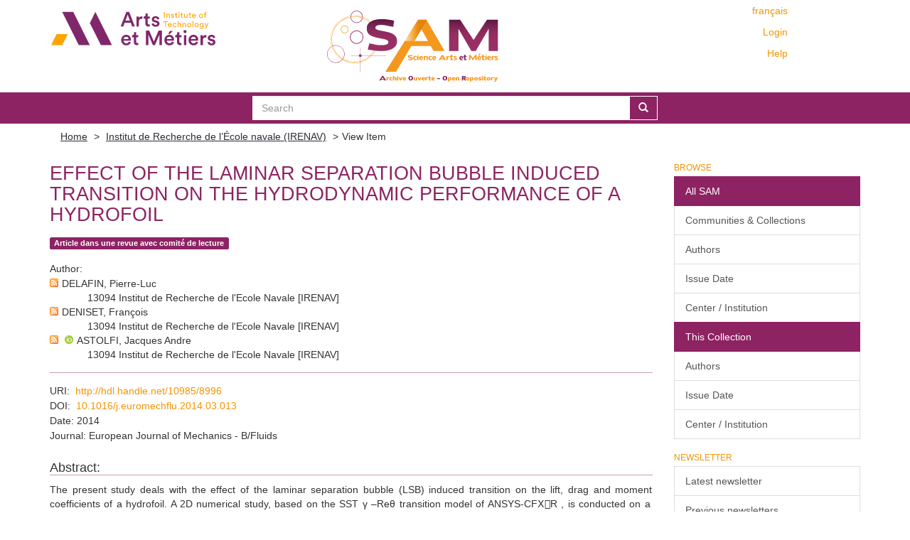

--- FILE ---
content_type: text/html;charset=utf-8
request_url: https://sam.ensam.eu/handle/10985/8996
body_size: 8469
content:
<!DOCTYPE html>
            <!--[if lt IE 7]> <html class="no-js lt-ie9 lt-ie8 lt-ie7" lang="en"> <![endif]-->
            <!--[if IE 7]>    <html class="no-js lt-ie9 lt-ie8" lang="en"> <![endif]-->
            <!--[if IE 8]>    <html class="no-js lt-ie9" lang="en"> <![endif]-->
            <!--[if gt IE 8]><!--> <html class="no-js" lang="en"> <!--<![endif]-->
            <head><META http-equiv="Content-Type" content="text/html; charset=UTF-8">
<meta content="text/html; charset=UTF-8" http-equiv="Content-Type">
<meta content="IE=edge,chrome=IE8" http-equiv="X-UA-Compatible">
<meta content="width=device-width,initial-scale=1" name="viewport">
<link href="/themes/Mirage2/node_modules/jstree/dist/themes/default/style.css" rel="stylesheet">
<link rel="shortcut icon" href="/themes/Mirage2/images/Arts-et-Metiers-favicon.ico">
<link rel="apple-touch-icon" href="/themes/Mirage2/images/apple-touch-icon.png">
<meta name="Generator" content="DSpace 6.2">
<link href="/themes/Mirage2/styles/main.css" rel="stylesheet">
<link type="application/opensearchdescription+xml" rel="search" href="https://sam.ensam.eu:443/open-search/description.xml" title="DSpace">
<script>
                //Clear default text of empty text areas on focus
                function tFocus(element)
                {
                if (element.value == ' '){element.value='';}
                }
                //Clear default text of empty text areas on submit
                function tSubmit(form)
                {
                var defaultedElements = document.getElementsByTagName("textarea");
                for (var i=0; i != defaultedElements.length; i++){
                if (defaultedElements[i].value == ' '){
                defaultedElements[i].value='';}}
                }
                //Disable pressing 'enter' key to submit a form (otherwise pressing 'enter' causes a submission to start over)
                function disableEnterKey(e)
                {
                var key;

                if(window.event)
                key = window.event.keyCode;     //Internet Explorer
                else
                key = e.which;     //Firefox and Netscape

                if(key == 13)  //if "Enter" pressed, then disable!
                return false;
                else
                return true;
                }
            </script><!--[if lt IE 9]>
                <script src="/themes/Mirage2/vendor/html5shiv/dist/html5shiv.js"> </script>
                <script src="/themes/Mirage2/vendor/respond/dest/respond.min.js"> </script>
                <![endif]--><script src="/themes/Mirage2/vendor/modernizr/modernizr.min.js"> </script>
<title>Effect of the laminar separation bubble induced transition on the hydrodynamic performance of a hydrofoil</title>
<link rel="schema.DCTERMS" href="http://purl.org/dc/terms/" />
<link rel="schema.DC" href="http://purl.org/dc/elements/1.1/" />
<meta name="DC.creator" content="DELAFIN, Pierre-Luc" />
<meta name="DC.creator" content="DENISET, François" />
<meta name="DC.creator" content="ASTOLFI, Jacques Andre" />
<meta name="DCTERMS.dateAccepted" content="2014" scheme="DCTERMS.W3CDTF" />
<meta name="DCTERMS.available" content="2014" scheme="DCTERMS.W3CDTF" />
<meta name="DCTERMS.issued" content="2014" scheme="DCTERMS.W3CDTF" />
<meta name="DC.date" content="2014" scheme="DCTERMS.W3CDTF" />
<meta name="DC.identifier" content="0997-7546" />
<meta name="DC.identifier" content="http://hdl.handle.net/10985/8996" scheme="DCTERMS.URI" />
<meta name="DC.description" content="The authors thank the technical staff of IRENav for their contribution to the experimental set up." />
<meta name="DCTERMS.abstract" content="The present study deals with the effect of the laminar separation bubble (LSB) induced transition on the lift, drag and moment coefficients of a hydrofoil. A 2D numerical study, based on the SST γ –Reθ transition model of ANSYS-CFX⃝R , is conducted on a NACA66 hydrofoil. Angles of attack range from −4° to 14° and the chord-based Reynolds number is Re = 7.5 × 105. An experimental investigation is carried out in the French naval academy research institute’s hydrodynamic tunnel based on the measurements of lift, drag and moment. Experiments on a smooth, mirror finished, hydrofoil enable comparison with RANS calculations using the transition model. Experiments with a roughness added on the leading edge enable comparison with RANS calculations using the SST fully turbulent model. For angles of attack below 6°, the LSB triggered laminar to turbulent transition of the boundary layers of the suction and pressure sides is located near the trailing edge of the smooth NACA66. As the angle of attack reaches 6°, the LSB suddenly moves to the leading edge on the suction side while transition is located at the trailing edge on the pressure side. The smooth hydrofoil shows higher CL and CM and lower CD than the rough leading edge one from −4° to 6°. Both experiments lead to the same coefficients from 6° to 14°. The calculations show that both models are in good agreement with their corresponding experiments. Velocity profiles in the vicinity of the LSB at an angle of attack of 2° and pressure coefficients of the calculations using the transition model are compared with published experimental studies and show very good agreement. The SST γ –Reθ transition model proves to be a relevant, even essential, prediction tool for lifting bodies operating at a moderate Reynolds number." xml:lang="en" />
<meta name="DC.language" content="en" scheme="DCTERMS.RFC1766" />
<meta name="DC.publisher" content="Elsevier" />
<meta name="DC.rights" content="Post-print" />
<meta name="DC.subject" content="Laminar Separation Bubble" xml:lang="en" />
<meta name="DC.subject" content="Laminar to turbulent transition" xml:lang="en" />
<meta name="DC.subject" content="Lifting bodies" xml:lang="en" />
<meta name="DC.subject" content="γ  – Re θ  transition model" xml:lang="en" />
<meta name="DC.title" content="Effect of the laminar separation bubble induced transition on the hydrodynamic performance of a hydrofoil" xml:lang="en" />
<meta name="DC.identifier" content="10.1016/j.euromechflu.2014.03.013" />
<meta name="DC.subject" content="Sciences de l'ingénieur: Mécanique: Mécanique des fluides" />
<meta name="DC.subject" content="Sciences de l'ingénieur: Mécanique: Mécanique des structures" />
<meta name="DC.identifier" content="1873-7390" />
<meta content="Laminar Separation Bubble; Laminar to turbulent transition; Lifting bodies; γ  &ndash; Re θ  transition model" name="citation_keywords">
<meta content="Effect of the laminar separation bubble induced transition on the hydrodynamic performance of a hydrofoil" name="citation_title">
<meta content="0997-7546" name="citation_issn">
<meta content="Elsevier" name="citation_publisher">
<meta content="en" name="citation_language">
<meta content="DELAFIN, Pierre-Luc" name="citation_author">
<meta content="DENISET, Fran&ccedil;ois" name="citation_author">
<meta content="ASTOLFI, Jacques Andre" name="citation_author">
<meta content="https://sam.ensam.eu/bitstream/10985/8996/3/IRENAV_EJM-B-Fluids_Astolfi_2014.pdf" name="citation_pdf_url">
<meta content="2014" name="citation_date">
<meta content="https://sam.ensam.eu/handle/10985/8996" name="citation_abstract_html_url">
<script type="text/x-mathjax-config">
                    MathJax.Hub.Config({
                    tex2jax: {
                    inlineMath: [['$','$'], ['\\(','\\)']],
                    ignoreClass: "detail-field-data|detailtable|exception"
                    },
                    TeX: {
                    Macros: {
                    AA: '{\\mathring A}'
                    }
                    }
                    });
                </script><script type="text/x-mathjax-config">
                    MathJax.Hub.Register.StartupHook("End Jax",function () {
                    var BROWSER = MathJax.Hub.Browser;
                    var jax = "PreviewHTML";
                    return MathJax.Hub.setRenderer(jax);
                    });
                </script><script src="//cdn.mathjax.org/mathjax/latest/MathJax.js?config=TeX-AMS-MML_HTMLorMML" type="text/javascript"> </script>
</head><body>
<div class="not-the-footer">
<header>
<div role="navigation" class="navbar navbar-default navbar-static-top">
<div class="container">
<div class="row">
<button data-toggle="offcanvas" class="navbar-toggle" type="button"><span class="sr-only">Toggle navigation</span><span class="icon-bar"></span><span class="icon-bar"></span><span class="icon-bar"></span></button>
<div class="col-sm-4 hidden-sm hidden-xs">
<a target="_blank" class="navbar-brand" href="https://artsetmetiers.fr/"><img src="//assets.ensam.eu/logo/en/logo.svg"></a>
</div>
<div class="col-sm-3">
<a class="navbar-brand big-logo" href="/"><img src="/themes/Mirage2/images/SAM.svg"></a>
</div>
<div class="navbar-header pull-right visible-xs hidden-sm hidden-md hidden-lg">
<ul class="nav nav-pills pull-left ">
<li class="dropdown" id="ds-language-selection-xs">
<button data-toggle="dropdown" class="dropdown-toggle navbar-toggle navbar-link" role="button" href="#" id="language-dropdown-toggle-xs"><b aria-hidden="true" class="visible-xs glyphicon glyphicon-globe"></b></button>
<ul data-no-collapse="true" aria-labelledby="language-dropdown-toggle-xs" role="menu" class="dropdown-menu pull-right">
<li role="presentation">
<a href="https://sam.ensam.eu:443/handle/10985/8996?locale-attribute=fr">fran&ccedil;ais</a>
</li>
<li role="presentation" class="disabled">
<a href="https://sam.ensam.eu:443/handle/10985/8996?locale-attribute=en">English</a>
</li>
</ul>
</li>
<li>
<form method="get" action="/login" style="display: inline">
<button class="navbar-toggle navbar-link"><b aria-hidden="true" class="visible-xs glyphicon glyphicon-user"></b></button>
</form>
</li>
</ul>
</div>
<div class="navbar-header col-sm-8 col-md-4 hidden-xs">
<div class="row">
<div class="col-xs-12">
<ul class="pull-right header-menu-top">
<span class="hidden-xs header-links"><a href="?locale-attribute=fr">fran&ccedil;ais</a></span>
</ul>
</div>
</div>
<div class="row">
<div class="col-xs-12">
<ul class="header-menu pull-right">
<li>
<a href="/login"><span class="hidden-xs">Login</span></a>
</li>
</ul>
</div>
</div>
<div class="row">
<div class="col-xs-12">
<a class="pull-right header-links" href="/tutoriel-aide">Help</a>
</div>
</div>
<button type="button" class="navbar-toggle visible-sm" data-toggle="offcanvas"><span class="sr-only">Toggle navigation</span><span class="icon-bar"></span><span class="icon-bar"></span><span class="icon-bar"></span></button>
</div>
</div>
</div>
</div>
</header>
<div class="searchBar">
<div class="container">
<div class="ds-option-set" id="ds-search-option">
<form method="post" class="" id="ds-search-form" action="/discover">
<fieldset>
<div class="input-group">
<input placeholder="Search" type="text" class="ds-text-field form-control" name="query"><span class="input-group-btn"><button title="Go" class="ds-button-field btn btn-primary"><span aria-hidden="true" class="glyphicon glyphicon-search"></span></button></span>
</div>
</fieldset>
</form>
</div>
</div>
</div>
<div class="trail-wrapper hidden-print">
<div class="container">
<div class="row">
<div class="col-xs-12">
<div class="breadcrumb dropdown visible-xs">
<a data-toggle="dropdown" class="dropdown-toggle" role="button" href="#" id="trail-dropdown-toggle">View Item&nbsp;<b class="caret"></b></a>
<ul aria-labelledby="trail-dropdown-toggle" role="menu" class="dropdown-menu">
<li role="presentation">
<a role="menuitem" href="/"><i aria-hidden="true" class="glyphicon glyphicon-home"></i>&nbsp;
                        Home</a>
</li>
<li role="presentation">
<a role="menuitem" href="/handle/10985/6657">Institut de Recherche de l&rsquo;&Eacute;cole navale (IRENAV)</a>
</li>
<li role="presentation" class="disabled">
<a href="#" role="menuitem">View Item</a>
</li>
</ul>
</div>
<ul class="breadcrumb hidden-xs">
<li>
<a href="/">Home</a>
</li>
<li>
<a href="/handle/10985/6657">Institut de Recherche de l&rsquo;&Eacute;cole navale (IRENAV)</a>
</li>
<li class="active">View Item</li>
</ul>
</div>
</div>
</div>
</div>
<div class="hidden" id="no-js-warning-wrapper">
<div id="no-js-warning">
<div class="notice failure">JavaScript is disabled for your browser. Some features of this site may not work without it.</div>
</div>
</div>
<div class="container" id="main-container">
<div class="row row-offcanvas row-offcanvas-right">
<div class="horizontal-slider clearfix">
<div class="col-xs-12 col-sm-12 col-md-9 main-content">
<div id="ds-body">
<div id="aspect_artifactbrowser_ItemViewer_div_item-view" class="ds-static-div primary">
<!-- External Metadata URL: cocoon://metadata/handle/10985/8996/mets.xml?rightsMDTypes=METSRIGHTS&requireHALCall=true-->
<div class="item-summary-view-metadata">
<h2 class="page-header first-page-header">Effect of the laminar separation bubble induced transition on the hydrodynamic performance of a hydrofoil</h2>
<div class="row">
<div class="col-sm-9 col-lg-10 top-metadata">
<div class="simple-item-view-type word-break item-page-field-wrapper table">
<div class="artifact-type">
<span class="label label-default">Article dans une revue avec comit&eacute; de lecture</span>
</div>
</div>
<div class="simple-item-view-authors item-page-field-wrapper table">
<h5>Author</h5>
<div class="author-entry">
<a href="/feed/rss_2.0/site?author=DELAFIN, Pierre-Luc"><img src="/static/icons/feed.png"></a>DELAFIN, Pierre-Luc<br>
<span class="authorStructure">13094	Institut de Recherche de l'Ecole Navale [IRENAV]</span>
</div>
<div class="author-entry">
<a href="/feed/rss_2.0/site?author=DENISET, Fran%C3%A7ois"><img src="/static/icons/feed.png"></a>DENISET, Fran&ccedil;ois<br>
<span class="authorStructure">13094	Institut de Recherche de l'Ecole Navale [IRENAV]</span>
</div>
<div class="author-entry">
<a href="/feed/rss_2.0/site?author=ASTOLFI, Jacques Andre"><img src="/static/icons/feed.png"></a><a href="https://orcid.org/0000-0003-1002-0243" target="_blank"> <img class="orcidicon" alt="cc" src="/themes/Mirage2//images/orcid_icon.png"></a>ASTOLFI, Jacques Andre<br>
<span class="authorStructure">13094	Institut de Recherche de l'Ecole Navale [IRENAV]</span>
</div>
</div>
</div>
<div class="col-sm-3 col-lg-2 top-metadata">
<div class="addthis_addhere">
<p></p>
</div>
<div class="altmetric-wrapper">
<div data-hide-no-mentions="true" data-doi="10.1016/j.euromechflu.2014.03.013" data-badge-type="donut" data-badge-popover="bottom" class="altmetric-embed"></div>
</div>
</div>
<div class="col-sm-12 bottom-metadata">
<div>
<div class="simple-item-view-uri item-page-field-wrapper table">
<h5>URI</h5>
<span><a href="http://hdl.handle.net/10985/8996">http://hdl.handle.net/10985/8996</a></span>
</div>
<div class="simple-item-view-uri item-page-field-wrapper table">
<h5>DOI</h5>
<span><a target="_blank" href="http://dx.doi.org/10.1016/j.euromechflu.2014.03.013">10.1016/j.euromechflu.2014.03.013</a></span>
</div>
<div class="simple-item-view-date word-break item-page-field-wrapper table">
<h5>Date</h5>2014</div>
<div class="simple-item-view-titre word-break item-page-field-wrapper table">
<h5>Journal</h5>European Journal of Mechanics - B/Fluids</div>
</div>
</div>
<div class="col-sm-12 abstract">
<div class="simple-item-view-description item-page-field-wrapper table">
<h4>Abstract</h4>
<div class="abstract-content">The present study deals with the effect of the laminar separation bubble (LSB) induced transition on the lift, drag and moment coefficients of a hydrofoil. A 2D numerical study, based on the SST γ &ndash;Reθ transition model of ANSYS-CFX⃝R , is conducted on a NACA66 hydrofoil. Angles of attack range from &minus;4&deg; to 14&deg; and the chord-based Reynolds number is Re = 7.5 &times; 105. An experimental investigation is carried out in the French naval academy research institute&rsquo;s hydrodynamic tunnel based on the measurements of lift, drag and moment. Experiments on a smooth, mirror finished, hydrofoil enable comparison with RANS calculations using the transition model. Experiments with a roughness added on the leading edge enable comparison with RANS calculations using the SST fully turbulent model. For angles of attack below 6&deg;, the LSB triggered laminar to turbulent transition of the boundary layers of the suction and pressure sides is located near the trailing edge of the smooth NACA66. As the angle of attack reaches 6&deg;, the LSB suddenly moves to the leading edge on the suction side while transition is located at the trailing edge on the pressure side. The smooth hydrofoil shows higher CL and CM and lower CD than the rough leading edge one from &minus;4&deg; to 6&deg;. Both experiments lead to the same coefficients from 6&deg; to 14&deg;. The calculations show that both models are in good agreement with their corresponding experiments. Velocity profiles in the vicinity of the LSB at an angle of attack of 2&deg; and pressure coefficients of the calculations using the transition model are compared with published experimental studies and show very good agreement. The SST γ &ndash;Reθ transition model proves to be a relevant, even essential, prediction tool for lifting bodies operating at a moderate Reynolds number.</div>
</div>
</div>
<div class="col-sm-12">
<h3>Files in this item</h3>
<div class="file-list">

<div class="file-wrapper row">
<div class="col-xs-6 col-sm-2">
<div class="thumbnail">
<a class="image-link" href="/bitstream/handle/10985/8996/IRENAV_EJM-B-Fluids_Astolfi_2014.pdf?sequence=3&amp;isAllowed=y"><img src="/themes/Mirage2//images/pdf.png"></a>
</div>
</div>
<div class="col-xs-6 col-sm-8">
<dl class="file-metadata dl-horizontal">
<dt>Name: </dt>
<dd class="word-break" title="IRENAV_EJM-B-Fluids_Astolfi_2014.pdf">IRENAV_EJM-B-Fluids_Astolfi_20 ...</dd>
<dt>Size: </dt>
<dd class="word-break">2.271Mb</dd>
<dt>Format:</dt>
<dd class="word-break">PDF</dd>
</dl>
</div>
<div class="file-link col-xs-6 col-xs-offset-6 col-sm-2 col-sm-offset-0">
<a href="/bitstream/handle/10985/8996/IRENAV_EJM-B-Fluids_Astolfi_2014.pdf?sequence=3&amp;isAllowed=y">View/<wbr></wbr>Open</a>
</div>
</div>

</div>
</div>
<div class="col-sm-12 cc-license-item-view"></div>
<div class="col-sm-12">
<div class="simple-item-view-collections item-page-field-wrapper table">
<h3>Collections</h3>
<ul class="ds-referenceSet-list">
<!-- External Metadata URL: cocoon://metadata/handle/10985/6657/mets.xml-->
<li>
<a href="/handle/10985/6657">Institut de Recherche de l&rsquo;&Eacute;cole navale (IRENAV)</a>
</li>
</ul>
</div>
</div>
</div>
</div>
</div>
<div id="aspect_discovery_RelatedItems_div_item-related-container" class="ds-static-div">
<h2 class="ds-div-head page-header">Related items</h2>
<div id="aspect_discovery_RelatedItems_div_item-related" class="ds-static-div secondary related">
<p class="ds-paragraph">Showing items related by title, author, creator and subject.</p>
<ul class="ds-artifact-list list-unstyled">
<!-- External Metadata URL: cocoon://metadata/handle/10985/21838/mets.xml?sections=dmdSec,fileSec-->
<li class="ds-artifact-item odd">
<div class="item-wrapper row">
<div class="discovery-checkbox">
<input class="pull-left export-checkbox hidden" type="checkbox" data-itemid="3dcb327f-8d8d-4699-939e-f334f4e413c9">
</div>
<div class="col-sm-2 hidden-xs">
<div class="thumbnail artifact-preview">
<a href="/handle/10985/21838" class="image-link"><img src="/themes/Mirage2//images/pdf.png"></a>
</div>
</div>
<div class="col-sm-9">
<div class="col-sm-11 col-xs-11 artifact-description browse-export-feature">
<div class="artifact-title">
<a href="/handle/10985/21838">Performance Improvement of a Darrieus Tidal Turbine with Active Variable Pitch</a><span class="Z3988" title="ctx_ver=Z39.88-2004&amp;rft_val_fmt=info%3Aofi%2Ffmt%3Akev%3Amtx%3Adc&amp;rft_id=1996-1073&amp;rft_id=http%3A%2F%2Fhdl.handle.net%2F10985%2F21838&amp;rft_id=10.3390%2Fen14030667&amp;rft_id=hal-03132161&amp;rfr_id=info%3Asid%2Fdspace.org%3Arepository&amp;rft.workflow=true&amp;rft.workflow=newSubmission&amp;rft.import=crossref&amp;rft.date=2022-04-28T13%3A48%3A37Z&amp;rft.submission=true&amp;rft.import=crossref">
                    ﻿ 
                </span>
</div>
<div class="artifact-type">
<span class="label label-default">Article dans une revue avec comit&eacute; de lecture</span>
</div>
<div class="artifact-info">
<span class="author"><span class="ds-dc_contributor_author-authority">DELAFIN, Pierre-Luc</span>; <span class="ds-dc_contributor_author-authority">DENISET, Fran&ccedil;ois</span>; <span class="ds-dc_contributor_author-authority"><a href="https://orcid.org/0000-0003-1002-0243" target="_blank"> <img class="orcidicon" alt="cc" src="/themes/Mirage2//images/orcid_icon.png"></a>ASTOLFI, Jacques Andre</span>; <span class="ds-dc_contributor_author-authority"><a href="https://orcid.org/0000-0002-6241-5557" target="_blank"> <img class="orcidicon" alt="cc" src="/themes/Mirage2//images/orcid_icon.png"></a>HAUVILLE, Frederic</span></span> <span class="publisher-date">(<span class="publisher">MDPI AG</span>, <span class="date">2021</span>)</span>
</div>
<div class="artifact-abstract">Vertical axis turbines, also called Darrieus turbines, present interesting characteristics for offshore wind and tidal applications but suffer from vibrations and a lower efficiency than the more conventional horizontal ...</div>
</div>
</div>
</div>
</li>
<!-- External Metadata URL: cocoon://metadata/handle/10985/10205/mets.xml?sections=dmdSec,fileSec-->
<li class="ds-artifact-item even">
<div class="item-wrapper row">
<div class="discovery-checkbox">
<input class="pull-left export-checkbox hidden" type="checkbox" data-itemid="7b3613d7-4fe6-431b-93c0-38d8bc937b86">
</div>
<div class="col-sm-2 hidden-xs">
<div class="thumbnail artifact-preview">
<a href="/handle/10985/10205" class="image-link"><img src="/themes/Mirage2//images/pdf.png"></a>
</div>
</div>
<div class="col-sm-9">
<div class="col-sm-11 col-xs-11 artifact-description browse-export-feature">
<div class="artifact-title">
<a href="/handle/10985/10205">Computational and experimental investigation of flow over a transient pitching hydrofoil</a><span class="Z3988" title="ctx_ver=Z39.88-2004&amp;rft_val_fmt=info%3Aofi%2Ffmt%3Akev%3Amtx%3Adc&amp;rft_id=0997-7538&amp;rft_id=http%3A%2F%2Fhdl.handle.net%2F10985%2F10205&amp;rft_id=10.1016%2Fj.euromechflu.2009.06.001&amp;rft_id=hal-01206317&amp;rfr_id=info%3Asid%2Fdspace.org%3Arepository&amp;rft.submission=updateMetadata">
                    ﻿ 
                </span>
</div>
<div class="artifact-type">
<span class="label label-default">Article dans une revue avec comit&eacute; de lecture</span>
</div>
<div class="artifact-info">
<span class="author"><span class="ds-dc_contributor_author-authority">DUCOIN, Antoine</span>; <span class="ds-dc_contributor_author-authority"><a href="https://orcid.org/0000-0003-1002-0243" target="_blank"> <img class="orcidicon" alt="cc" src="/themes/Mirage2//images/orcid_icon.png"></a>ASTOLFI, Jacques Andre</span>; <span class="ds-dc_contributor_author-authority">DENISET, Fran&ccedil;ois</span>; <span class="ds-dc_contributor_author-authority">SIGRIST, Jean-Fran&ccedil;ois</span></span> <span class="publisher-date">(<span class="publisher">Elsevier</span>, <span class="date">2009</span>)</span>
</div>
<div class="artifact-abstract">The present study is developed within the framework of marine structure design operating in transient regimes. It deals with an experimental and numerical investigation of the time&ndash;space distribution of the wall-pressure ...</div>
</div>
</div>
</div>
</li>
<!-- External Metadata URL: cocoon://metadata/handle/10985/22744/mets.xml?sections=dmdSec,fileSec-->
<li class="ds-artifact-item odd">
<div class="item-wrapper row">
<div class="discovery-checkbox">
<input class="pull-left export-checkbox hidden" type="checkbox" data-itemid="42740fe6-1886-44d2-abf2-818de17d6dc7">
</div>
<div class="col-sm-2 hidden-xs">
<div class="thumbnail artifact-preview">
<a href="/handle/10985/22744" class="image-link"><img src="/themes/Mirage2//images/pdf.png"></a>
</div>
</div>
<div class="col-sm-9">
<div class="col-sm-11 col-xs-11 artifact-description browse-export-feature">
<div class="artifact-title">
<a href="/handle/10985/22744">Effects on cavitation inception of leading and trailing edge flaps on a high-performance hydrofoil</a><span class="Z3988" title="ctx_ver=Z39.88-2004&amp;rft_val_fmt=info%3Aofi%2Ffmt%3Akev%3Amtx%3Adc&amp;rft_id=0141-1187&amp;rft_id=http%3A%2F%2Fhdl.handle.net%2F10985%2F22744&amp;rft_id=10.1016%2Fj.apor.2022.103285&amp;rft_id=hal-03798533&amp;rfr_id=info%3Asid%2Fdspace.org%3Arepository&amp;rft.embargo=2023-02-01&amp;rft.embargo=2023-02-01&amp;rft.workflow=true&amp;rft.workflow=newSubmission&amp;rft.import=crossref&amp;rft.date=2025-02-05T13%3A15%3A24Z&amp;rft.submission=true&amp;rft.import=crossref">
                    ﻿ 
                </span>
</div>
<div class="artifact-type">
<span class="label label-default">Article dans une revue avec comit&eacute; de lecture</span>
</div>
<div class="artifact-info">
<span class="author"><span class="ds-dc_contributor_author-authority">MOHAMMED ARAB, Fatiha</span>; <span class="ds-dc_contributor_author-authority">AUGIER, Benoit</span>; <span class="ds-dc_contributor_author-authority">DENISET, Fran&ccedil;ois</span>; <span class="ds-dc_contributor_author-authority">CASARI, Pascal</span>; <span class="ds-dc_contributor_author-authority"><a href="https://orcid.org/0000-0003-1002-0243" target="_blank"> <img class="orcidicon" alt="cc" src="/themes/Mirage2//images/orcid_icon.png"></a>ASTOLFI, Jacques Andre</span></span> <span class="publisher-date">(<span class="publisher">Elsevier BV</span>, <span class="date">2022-07-22</span>)</span>
</div>
<div class="artifact-abstract">For the high-performance foiling yachts, cavitation is often a limiting factor for take-off and top speed. The present work investigates solutions to delay the onset of cavitation thanks to a combination of leading edge ...</div>
</div>
</div>
</div>
</li>
<!-- External Metadata URL: cocoon://metadata/handle/10985/8998/mets.xml?sections=dmdSec,fileSec-->
<li class="ds-artifact-item even">
<div class="item-wrapper row">
<div class="discovery-checkbox">
<input class="pull-left export-checkbox hidden" type="checkbox" data-itemid="39598026-6877-4d61-924e-108586cc0041">
</div>
<div class="col-sm-2 hidden-xs">
<div class="thumbnail artifact-preview">
<a href="/handle/10985/8998" class="image-link"><img src="/themes/Mirage2//images/pdf.png"></a>
</div>
</div>
<div class="col-sm-9">
<div class="col-sm-11 col-xs-11 artifact-description browse-export-feature">
<div class="artifact-title">
<a href="/handle/10985/8998">An experimental analysis of fluid structure interaction on a flexible hydrofoil in various flow regimes including cavitating flow</a><span class="Z3988" title="ctx_ver=Z39.88-2004&amp;rft_val_fmt=info%3Aofi%2Ffmt%3Akev%3Amtx%3Adc&amp;rft_id=0997-7546&amp;rft_id=http%3A%2F%2Fhdl.handle.net%2F10985%2F8998&amp;rft_id=10.1016%2Fj.euromechflu.2012.03.009&amp;rft_id=hal-01088167&amp;rft_id=1873-7390&amp;rfr_id=info%3Asid%2Fdspace.org%3Arepository&amp;rft.submission=updateMetadata">
                    ﻿ 
                </span>
</div>
<div class="artifact-type">
<span class="label label-default">Article dans une revue avec comit&eacute; de lecture</span>
</div>
<div class="artifact-info">
<span class="author"><span class="ds-dc_contributor_author-authority">DUCOIN, Antoine</span>; <span class="ds-dc_contributor_author-authority"><a href="https://orcid.org/0000-0003-1002-0243" target="_blank"> <img class="orcidicon" alt="cc" src="/themes/Mirage2//images/orcid_icon.png"></a>ASTOLFI, Jacques Andre</span>; <span class="ds-dc_contributor_author-authority">SIGRIST, Jean-Fran&ccedil;ois</span></span> <span class="publisher-date">(<span class="publisher">Elsevier</span>, <span class="date">2012</span>)</span>
</div>
<div class="artifact-abstract">The structural response of a rectangular cantilevered flexible hydrofoil submitted to various flow regimes is analyzed through an original experiment carried out in a hydrodynamic tunnel at a Reynolds number of 0.75 &times; 10 ...</div>
</div>
</div>
</div>
</li>
<!-- External Metadata URL: cocoon://metadata/handle/10985/24787/mets.xml?sections=dmdSec,fileSec-->
<li class="ds-artifact-item odd">
<div class="item-wrapper row">
<div class="discovery-checkbox">
<input class="pull-left export-checkbox hidden" type="checkbox" data-itemid="ba2999fc-83cb-4a83-a6b9-71f95cf8df1f">
</div>
<div class="col-sm-2 hidden-xs">
<div class="thumbnail artifact-preview">
<a href="/handle/10985/24787" class="image-link"><img src="/themes/Mirage2//images/pdf.png"></a>
</div>
</div>
<div class="col-sm-9">
<div class="col-sm-11 col-xs-11 artifact-description browse-export-feature">
<div class="artifact-title">
<a href="/handle/10985/24787">Experimental analysis of trailing edge hydroelastic coupling on a hydrofoil</a><span class="Z3988" title="ctx_ver=Z39.88-2004&amp;rft_val_fmt=info%3Aofi%2Ffmt%3Akev%3Amtx%3Adc&amp;rft_id=0889-9746&amp;rft_id=http%3A%2F%2Fhdl.handle.net%2F10985%2F24787&amp;rft_id=10.1016%2Fj.jfluidstructs.2024.104078&amp;rft_id=hal-04456040&amp;rfr_id=info%3Asid%2Fdspace.org%3Arepository&amp;rft.embargo=2024-08-01&amp;rft.embargo=2024-08-01&amp;rft.workflow=true&amp;rft.workflow=newSubmission&amp;rft.import=crossref&amp;rft.date=2024-02-13T17%3A57%3A38Z&amp;rft.submission=true&amp;rft.import=crossref">
                    ﻿ 
                </span>
</div>
<div class="artifact-type">
<span class="label label-default">Article dans une revue avec comit&eacute; de lecture</span>
</div>
<div class="artifact-info">
<span class="author"><span class="ds-dc_contributor_author-authority"><a href="https://orcid.org/0000-0003-3382-9862" target="_blank"> <img class="orcidicon" alt="cc" src="/themes/Mirage2//images/orcid_icon.png"></a>FRANCOIS, Paul</span>; <span class="ds-dc_contributor_author-authority"><a href="https://orcid.org/0000-0003-1002-0243" target="_blank"> <img class="orcidicon" alt="cc" src="/themes/Mirage2//images/orcid_icon.png"></a>ASTOLFI, Jacques Andre</span>; <span class="ds-dc_contributor_author-authority"><a href="https://orcid.org/0000-0001-5346-9871" target="_blank"> <img class="orcidicon" alt="cc" src="/themes/Mirage2//images/orcid_icon.png"></a>AMANDOLESE, Xavier</span></span> <span class="publisher-date">(<span class="publisher">Elsevier BV</span>, <span class="date">2024-01-23</span>)</span>
</div>
<div class="artifact-abstract">This paper explores the conditions for hydroelastic trailing edge vibrations generating tonal noise on a NACA0015 aluminium hydrofoil clamped in a hydrodynamic tunnel. Tests were performed for Reynolds numbers, ranging ...</div>
</div>
</div>
</div>
</li>
</ul>
</div>
</div>
</div>
</div>
<div role="navigation" id="sidebar" class="col-xs-6 col-sm-3 sidebar-offcanvas">
<div class="word-break hidden-print" id="ds-options">
<h2 class="ds-option-set-head  h6">Browse</h2>
<div id="aspect_viewArtifacts_Navigation_list_browse" class="list-group">
<a class="list-group-item active"><span class="h5 list-group-item-heading  h5">All SAM</span></a><a href="/community-list" class="list-group-item ds-option">Communities &amp; Collections</a><a href="/search-filter?field=author" class="list-group-item ds-option">Authors</a><a href="/search-filter?field=dateIssued" class="list-group-item ds-option">Issue Date</a><a href="/search-filter?field=institution" class="list-group-item ds-option">Center / Institution</a><a class="list-group-item active"><span class="h5 list-group-item-heading  h5">This Collection</span></a><a href="/handle/10985/6657/search-filter?field=author" class="list-group-item ds-option">Authors</a><a href="/handle/10985/6657/search-filter?field=dateIssued" class="list-group-item ds-option">Issue Date</a><a href="/handle/10985/6657/search-filter?field=institution" class="list-group-item ds-option">Center / Institution</a>
</div>
<div id="aspect_viewArtifacts_Navigation_list_context" class="list-group"></div>
<div id="aspect_viewArtifacts_Navigation_list_administrative" class="list-group"></div>
<h2 class="ds-option-set-head  h6">Newsletter</h2>
<div id="com_atmire_xmlui_aspect_viewArtifacts_NewsletterNavigation_list_newsletter" class="list-group">
<a href="/lettre" class="list-group-item ds-option">Latest newsletter</a><a href="/lettre/list" class="list-group-item ds-option">Previous newsletters</a>
</div>
<div id="aspect_discovery_Navigation_list_discovery" class="list-group"></div>
<h2 class="ds-option-set-head  h6">Statistics</h2>
<div id="aspect_statistics_Navigation_list_reportingSuite" class="list-group atmire-module">
<a href="/most-popular/item" class="list-group-item ds-option">Most Popular Items</a><a href="/most-popular/country" class="list-group-item ds-option">Statistics by Country</a><a href="/most-popular/author" class="list-group-item ds-option">Most Popular Authors</a>
</div>
</div>
</div>
</div>
</div>
</div>
</div>
<footer>
<div class="container">
<div class="row hidden-xs hidden-sm text-right ">
<a href="https://explore.openaire.eu/search/dataprovider?datasourceId=opendoar____::f1748d6b0fd9d439f71450117eba2725" target="_blank"><img class="openaire-validated" src="/themes/Mirage2//images/OpenAIRE_validated.png"></a>
</div>
<div class="row hidden-xs hidden-sm">
<div class="col-md-6">
<div class="pull-left">
<p>
<a target="_blank" href="https://artsetmetiers.fr/">&Eacute;COLE NATIONALE SUPERIEURE D'ARTS ET
                                    METIERS
                                </a>
</p>
</div>
</div>
<div class="col-md-6">
<div class="row">
<ul class="pull-right">
<li class="menu-item">
<a href="mailto:scienceouverte@ensam.eu">Contact</a>
</li>
<li class="menu-item">
<a target="_blank" href="https://artsetmetiers.fr/fr/mentions-legales">Mentions
                                        l&eacute;gales
                                    </a>
</li>
</ul>
</div>
</div>
</div>
<div class="row visible-xs visible-sm align-center">
<div class="row">
<a href="https://explore.openaire.eu/search/dataprovider?datasourceId=opendoar____::f1748d6b0fd9d439f71450117eba2725" target="_blank"><img src="/themes/Mirage2//images/OpenAIRE_validated.png"></a>
</div>
<div class="row">
<div class="col-xs-12">
<div class="center">
<p>
<a target="_blank" href="https://artsetmetiers.fr/">&Eacute;COLE NATIONALE SUPERIEURE
                                        D'ARTS ET METIERS
                                    </a>
</p>
</div>
</div>
<div class="col-xs-12">
<div class="row">
<ul class="center">
<li class="menu-item">
<a href="mailto:scienceouverte@ensam.eu">Contact</a>
</li>
<li class="menu-item">
<a target="_blank" href="https://artsetmetiers.fr/fr/mentions-legales">Mentions
                                            l&eacute;gales
                                        </a>
</li>
</ul>
</div>
</div>
</div>
</div>
</div>
<a class="hidden" href="/htmlmap">&nbsp;</a><script type="text/javascript">
                    var _paq = _paq || [];
                    _paq.push(["setDomains", ["*.sam.ensam.eu"]]);
                    _paq.push(['trackPageView']);
                    _paq.push(['enableLinkTracking']);
                    (function() {
                    var u="//stats1.ensam.eu/";
                    _paq.push(['setTrackerUrl', u+'piwik.php']);
                    _paq.push(['setSiteId', '26']);
                    var d=document, g=d.createElement('script'), s=d.getElementsByTagName('script')[0];
                    g.type='text/javascript'; g.async=true; g.defer=true; g.src=u+'piwik.js';
                    s.parentNode.insertBefore(g,s);
                    })();
                </script>
<p style="display:none;">
<img alt="" style="border:0;" src="//stats1.ensam.eu/piwik.php?idsite=26"></p>
</footer>
<script type="text/javascript">
                         if(typeof window.import === 'undefined'){
                            window.import={};
                          };
                        window.import.contextPath= '';window.import.themePath= '/themes/Mirage2/';</script><script type="text/javascript">
                         if(typeof window.publication === 'undefined'){
                            window.publication={};
                          };
                        window.publication.contextPath= '';window.publication.themePath= '/themes/Mirage2/';</script><script>if(!window.DSpace){window.DSpace={};}window.DSpace.context_path='';window.DSpace.theme_path='/themes/Mirage2/';</script><script src="/themes/Mirage2/scripts/theme.js"> </script><script>
                (function(i,s,o,g,r,a,m){i['GoogleAnalyticsObject']=r;i[r]=i[r]||function(){
                (i[r].q=i[r].q||[]).push(arguments)},i[r].l=1*new Date();a=s.createElement(o),
                m=s.getElementsByTagName(o)[0];a.async=1;a.src=g;m.parentNode.insertBefore(a,m)
                })(window,document,'script','//www.google-analytics.com/analytics.js','ga');

                ga('create', 'UA-38629320-1', 'sam.ensam.eu');
                ga('send', 'pageview');
            </script><script src="https://d1bxh8uas1mnw7.cloudfront.net/assets/embed.js" type="text/javascript"></script>
</body></html>
